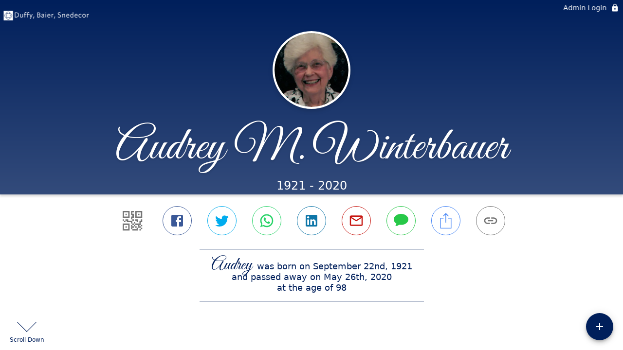

--- FILE ---
content_type: text/html; charset=utf-8
request_url: https://calvertmemorial.com/obituaries/audrey-winterbauer
body_size: 3402
content:
<!DOCTYPE html>
    <html lang="en">
    <head>
        <meta charset="utf-8">
        
        <meta name="viewport" content="width=device-width, initial-scale=1.0, maximum-scale=1.0, user-scalable=0" />
        <meta name="theme-color" content="#000000">
        <meta name=”mobile-web-app-capable” content=”yes”>
        <meta http-equiv="cache-control" content="no-cache, no-store" />
        <meta http-equiv="expires" content="Tue, 01 Jan 1980 1:00:00 GMT" />
        <meta http-equiv="pragma" content="no-cache" />

        <meta property="og:image" prefix="og: http://ogp.me/ns#" id="meta-og-image" content="https://res.cloudinary.com/gather-app-prod/image/upload/a_0,c_thumb,g_face,h_865,r_0,w_865/b_white,c_pad,d_gather_square.png,f_auto,h_630,q_auto,r_0,w_1200/v1/prod/user_provided/case/552302/case/1700087579958-CgfvEgIQxx" />
        <meta property="og:site_name" prefix="og: http://ogp.me/ns#" content="Audrey M. Winterbauer Obituary (1921 - 2020)" />
        <meta property="og:image:width" content="1200" />
        <meta property="og:image:height" content="630" />
        <meta property="og:title" content="Audrey M. Winterbauer Obituary (1921 - 2020)" />
        <meta property="og:description" content="Audrey was born on September 22nd, 1921 and passed away on 
        May 26th, 2020 at the age of 98" />
        <meta property="og:type" content="website" />
        <meta property="og:url" content="https://calvertmemorial.com/obituaries/audrey-winterbauer" />
        
        <meta property="fb:app_id" content="148316406021251" />

        <meta id="meta-case-name" content="audrey-winterbauer" />
        <meta id="meta-case-fname" content="Audrey" />
        <meta id="meta-case-lname" content="Winterbauer" />
        <meta id="meta-case-display-name" content="Audrey M. Winterbauer" />
        <meta id="meta-case-theme-color" content="#001f5b" />
        <meta id="meta-case-profile-photo" content="https://res.cloudinary.com/gather-app-prod/image/upload/a_0,c_thumb,g_face,h_865,r_0,w_865/c_limit,f_auto,h_304,q_auto,r_max,w_304/v1/prod/user_provided/case/552302/case/1700087579958-CgfvEgIQxx" />
        <meta id="meta-case-font-family" content="Great+Vibes" />
        <meta name="description" content="Audrey was born on September 22nd, 1921 and passed away on 
        May 26th, 2020 at the age of 98" />
        

        <link id="meta-fh-logo" href="https://res.cloudinary.com/gather-app-prod/image/upload/c_limit,f_auto,h_184,q_auto,w_640/v1/prod/user_provided/funeral_home/1475/1700104232143-lqQ7SI01bx" />
        <link rel="manifest" id="gather-manifest" href="/static/manifest.json">
        <link id="fav-icon" rel="shortcut icon" type="image/png" href="https://res.cloudinary.com/gather-app-prod/image/upload/a_0,c_crop,h_1500,r_0,w_1500,x_0,y_0/c_limit,d_gather_square.png,f_png,h_64,q_auto,r_0,w_64/v1/prod/user_provided/funeral_home/1475/1700104240599-DqAwzUFZkx" />
        <link id="fav-apple-icon" rel="apple-touch-icon" href="https://res.cloudinary.com/gather-app-prod/image/upload/a_0,c_crop,h_1500,r_0,w_1500,x_0,y_0/c_limit,d_gather_square.png,f_png,h_64,q_auto,r_0,w_64/v1/prod/user_provided/funeral_home/1475/1700104240599-DqAwzUFZkx">
        <link id="fav-apple-icon-precomposed" rel="apple-touch-icon-precomposed" href="https://res.cloudinary.com/gather-app-prod/image/upload/a_0,c_crop,h_1500,r_0,w_1500,x_0,y_0/c_limit,d_gather_square.png,f_png,h_64,q_auto,r_0,w_64/v1/prod/user_provided/funeral_home/1475/1700104240599-DqAwzUFZkx">

        <link rel="canonical" href="https://calvertmemorial.com/obituaries/audrey-winterbauer" />

        <link rel="preconnect" crossorigin="anonymous" href="https://fonts.gstatic.com">
        <link rel="stylesheet" href="https://fonts.googleapis.com/icon?family=Material+Icons|Material+Icons+Outlined">
        <link rel="stylesheet" href="https://fonts.googleapis.com/css?family=Roboto:300,400,500">
        <link rel="stylesheet" href="https://fonts.googleapis.com/css2?family=Great+Vibes&display=swap">
        <link rel="stylesheet" href="https://fonts.googleapis.com/css2?family=Montserrat:ital,wght@0,100..900;1,100..900&display=swap" />
        <link rel="stylesheet" href="https://fonts.googleapis.com/css2?family=EB+Garamond:ital,wght@0,400..800;1,400..800&display=swap"/>
        <link rel="stylesheet" href="https://fonts.googleapis.com/css2?family=Tinos:ital,wght@0,400;0,700;1,400;1,700&display=swap"/>
        <link rel="stylesheet" href="https://fonts.googleapis.com/css2?family=Poppins:ital,wght@0,100;0,200;0,300;0,400;0,500;0,600;0,700;0,800;0,900;1,100;1,200;1,300;1,400;1,500;1,600;1,700;1,800;1,900&display=swap"/>
        <link rel="stylesheet" href="https://fonts.googleapis.com/css2?family=Great+Vibes&display=swap"/>


        <link rel="stylesheet" href="/static/css/styles20220620.css">
        <link rel="stylesheet" href="/static/css/calendly.css">
        <link rel="stylesheet" href="/static/css/caseLoadingPage20230131.css">
        <link rel="stylesheet" href="/static/js/index-D9zoTKqK.css">
        <script async src='https://www.google-analytics.com/analytics.js'></script>

        <title>Audrey M. Winterbauer Obituary (1921 - 2020)</title>
        <script type="application/ld+json">{"@context":"https://schema.org","@graph":[{"@type":"NewsArticle","headline":"Audrey M. Winterbauer Obituary","image":["https://res.cloudinary.com/gather-app-prod/image/upload/a_0,c_thumb,g_face,h_865,r_0,w_865/ar_1:1,c_crop,f_auto,g_faces:auto,q_auto,w_865/c_limit,w_1200/v1/prod/user_provided/case/552302/case/1700087579958-CgfvEgIQxx","https://res.cloudinary.com/gather-app-prod/image/upload/a_0,c_thumb,g_face,h_865,r_0,w_865/ar_4:3,c_crop,f_auto,g_faces:auto,q_auto,w_865/c_limit,w_1200/v1/prod/user_provided/case/552302/case/1700087579958-CgfvEgIQxx","https://res.cloudinary.com/gather-app-prod/image/upload/a_0,c_thumb,g_face,h_865,r_0,w_865/ar_16:9,c_crop,f_auto,g_faces:auto,q_auto,w_865/c_limit,w_1200/v1/prod/user_provided/case/552302/case/1700087579958-CgfvEgIQxx"],"wordCount":293,"articleBody":"Audrey M. Winterbauer, 98, of Pontiac, passed away Tuesday, May 26, 2020, at 5:40 p.m. at Evenglow Inn in Pontiac.\r\n\r\nA private family service will be held at Duffy-Baier-Snedecor Funeral Home in Pontiac with Father Adam Cesarek officiating. A graveside service will follow at Calvary Cemetery in Springfield, IL.\r\n\r\nDuffy-Baier-Snedecor Funeral Home, Pontiac, is in charge of arrangements.\r\n\r\nAudrey was born September 22, 1921 in Morrisonville, IL to Henry F. and Agnes (Fitzgerald) Lentz. She married Philip F. Winterbauer on October 4, 1942, at Fort Sam Houston in San Antonio, TX. He passed away December 6, 2012.\r\n\r\nShe is survived by her daughters, Karen Fetgatter of Pontiac, IL, Carole Long of Chicago, IL, and Monica Griffith of Colorado Springs, Co; nine grandchildren; 19 great-grandchildren; and three great-great-grandchildren.\r\n\r\nShe was preceded in death by her parents; husband, Philip; one brother in infancy, Wilmer Robert Lentz; and daughter, Loretta \"Lori\" Smith.\r\n\r\nAudrey was a graduate of Morrisonville High School and attended MacMurray College in Jacksonville. She graduated from Brown's Business College in Springfield, where she was a member of Alpha Iota Sorority. She was an Administrative Assistant in the Information Systems Department of the Illinois Secretary of State's Office when she retired in 1981. After her retirement, she volunteered at the Old State capitol and Dana Thomas House.\r\n\r\nAudrey was a member of the Christ the King Church in Springfield, the Altar and Rosary Society, Retired State Employees Association, American Businesswomen's Association, and Central Illinois Word Processing Association. She was a Neighborhood Chairman in Lincoln and a Girl Scout Leader in both Lincoln and Springfield.\r\n\r\nIn lieu of flowers, memorials may be made to the charity of the donor's choice.\r\n\r\nOnline condolences may be made to the family at duffyfuneralhome.com or visit us on Facebook.","author":{"@type":"Organization","name":"Duffy-Baier-Snedecor Funeral Home"}}]}</script>
        <script>
            try {
                const urlParams = new URLSearchParams(window.location.search);
                const at = urlParams.get('at');
                if (at) {
                    if (at === 'NONE') {
                        localStorage.removeItem('authToken');
                    } else {
                        localStorage.setItem('authToken', at);
                    }
                }
                const params = new URLSearchParams(location.search.substring(1));
                urlParams.delete('at');
                urlParams.delete('_fwd');
                const qs = urlParams.toString();
                history.replaceState(
                    { id: document.title, source: 'web'},
                    document.title,
                    location.origin + location.pathname + (qs ? '?' + qs : '') + location.hash
                );
            } catch (ex) {}

            function checckIsDeathCertificateDialogOpen() {
                var deathCertificateDialog = document.getElementById('death-certificate-dialog');
                if (deathCertificateDialog) {
                var dcClassList = deathCertificateDialog.classList.value;
                return dcClassList.search(/hidden/) === -1;
                }
                return false;
            }

            // callback required by Google maps API package
            window.initMap = function () {};

        </script>
        <!-- Global site tag (gtag.js) - Google Analytics -->
        <script async src="https://www.googletagmanager.com/gtag/js?id=G-PSPHJ0CZD1"></script>
        <script>
            window.dataLayer = window.dataLayer || [];
            function gtag(){dataLayer.push(arguments);}
            gtag('js', new Date());
            
            gtag('config', 'G-PSPHJ0CZD1');
        </script>
    </head>
    
    <body id="body">
        <noscript>
        You need to enable JavaScript to run this app.
        </noscript>
        <div id="root">
        
        <div class="CaseLoadingPage-root" style="background: #001f5b;">
            <div class="CaseLoadingPage-topLoader">
                <div class="CaseLoadingPage-wrapper">
                    <svg class="CaseLoadingPage-lockIcon" focusable="false" viewBox="0 0 24 24"
                        aria-hidden="true" role="presentation">
                        <path d="M18 8h-1V6c0-2.76-2.24-5-5-5S7 3.24 7 6v2H6c-1.1 0-2 .9-2 2v10c0 1.1.9 2 2 
                            2h12c1.1 0 2-.9 2-2V10c0-1.1-.9-2-2-2zm-6 9c-1.1 0-2-.9-2-2s.9-2 2-2 2 .9 2 2-.9 
                            2-2 2zm3.1-9H8.9V6c0-1.71 1.39-3.1 3.1-3.1 1.71 0 3.1 1.39 3.1 3.1v2z">
                        </path>
                    </svg>
                    <div class="MuiCircularProgress-indeterminate CaseLoadingPage-fabProgress"
                        role="progressbar" style="width: 40px; height: 40px;">
                        <svg viewBox="22 22 44 44">
                            <circle class="MuiCircularProgress-circle MuiCircularProgress-circleIndeterminate"
                                cx="44" cy="44" r="20.2" fill="none" stroke-width="3.6"></circle>
                        </svg>
                    </div>
                </div>
            </div>
            <div class="CaseLoadingPage-logoOuter">
                <img src="https://res.cloudinary.com/gather-app-prod/image/upload/c_limit,f_auto,h_184,q_auto,w_640/v1/prod/user_provided/funeral_home/1475/1700104232143-lqQ7SI01bx" alt="fh-logo">
            </div>
            <div class="CaseLoadingPage-userDetails">
                <p
                    class="CaseLoadingPage-loadingMemorialPage">
                    Loading Audrey's Memorial Page...
                </p>
                <div class="CaseLoadingPage-avatarContainer">
                    <div class="CaseLoadingPage-avatar"
                        style="color: #001f5b; position: relative; background: none;">
                        <div class="CaseLoadingPage-avatar" style="color: #001f5b; border: none;">
                            <img alt="AW" src="https://res.cloudinary.com/gather-app-prod/image/upload/a_0,c_thumb,g_face,h_865,r_0,w_865/c_limit,f_auto,h_304,q_auto,r_max,w_304/v1/prod/user_provided/case/552302/case/1700087579958-CgfvEgIQxx">
                        </div>
                    </div>
                </div>
                <p class="CaseLoadingPage-displayName" style="font-family: 'Great Vibes', cursive, sans-serif !important;">
                    Audrey M. Winterbauer
                </p>
            </div>
        </div>
    
        </div>
        <div id="print-container"></div>
    <script type="module" src="/static/js/index-DxgNWhC5.js"></script>
    </body>
    <script src="/static/js/calendly.js"></script>
    </html>